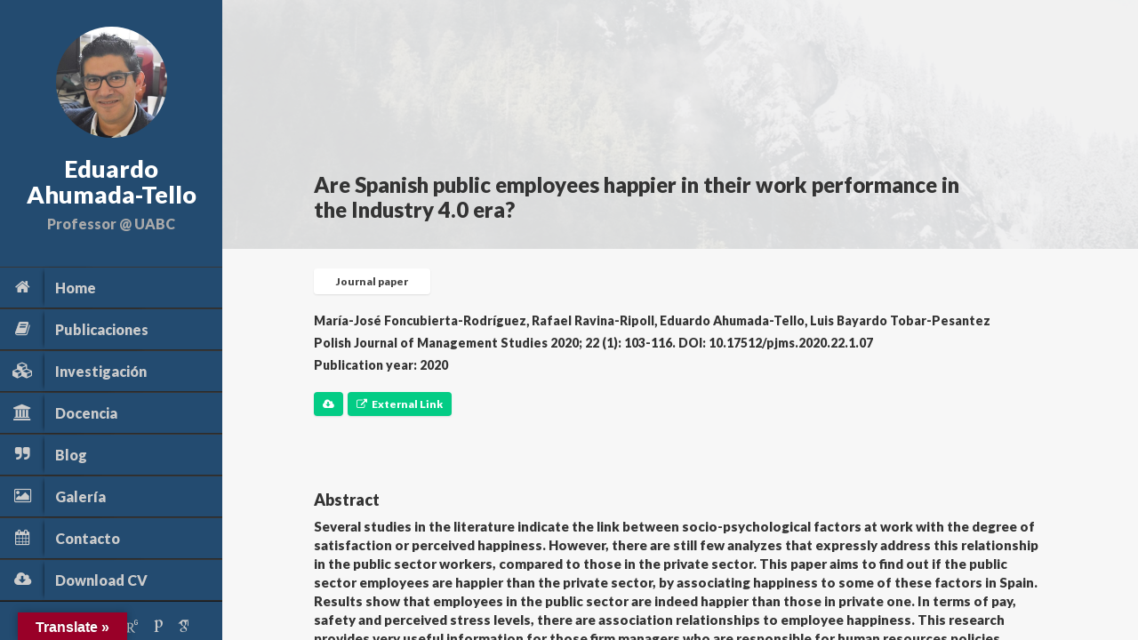

--- FILE ---
content_type: text/css
request_url: http://www.eduardoahumada.com/wp-content/themes/faculty/style.css?ver=5.9.9
body_size: 273
content:
/*
Theme Name: Faculty
Theme URI: http://owwwlab.com/wp-faculty
Author: owwwlab
Author URI: http://owwwlab.com
Description: Faculty is a unique theme for academic personal profile
Version: 4.1.1
License: GNU General Public License
License URI: license.txt
Tags: theme-options, full-width-template, sticky-post, threaded-comments, featured-images
Text Domain: faculty
*/


/*
find the styles at the css folder
*/